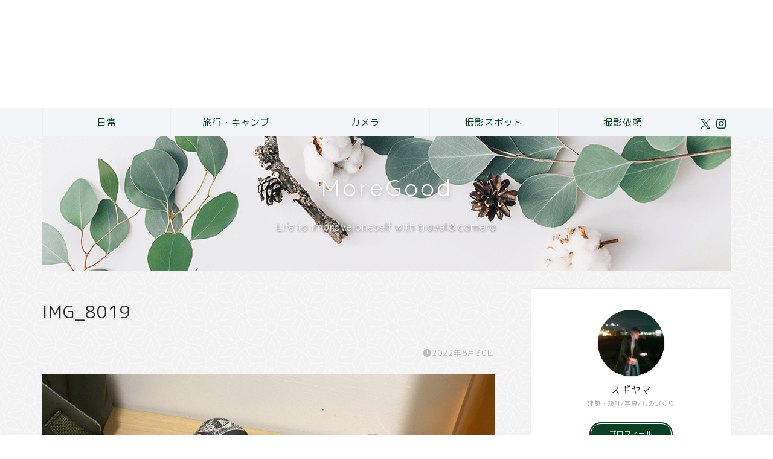

--- FILE ---
content_type: text/html; charset=UTF-8
request_url: https://1moregood.online/daily/ny/%E3%80%90%E3%82%A2%E3%83%A1%E3%83%AA%E3%82%AB%E7%95%99%E5%AD%A6%E3%80%918%E6%9C%8828%E6%97%A5-%E9%83%BD%E4%BC%9A%E3%81%A8%E8%87%AA%E7%84%B6%E3%81%AB%E5%9B%B2%E3%81%BE%E3%82%8C%E3%81%A6%E3%82%8B/attachment/img_8019/
body_size: 17107
content:
<!DOCTYPE html>
<html lang="ja">
<head prefix="og: http://ogp.me/ns# fb: http://ogp.me/ns/fb# article: http://ogp.me/ns/article#">
<meta charset="utf-8">
<meta http-equiv="X-UA-Compatible" content="IE=edge">
<meta name="viewport" content="width=device-width, initial-scale=1">
<!-- ここからOGP -->
<meta property="og:type" content="blog">
<meta property="og:title" content="IMG_8019｜MoreGood　(モアグッド)"> 
<meta property="og:url" content="https://1moregood.online/daily/ny/%e3%80%90%e3%82%a2%e3%83%a1%e3%83%aa%e3%82%ab%e7%95%99%e5%ad%a6%e3%80%918%e6%9c%8828%e6%97%a5-%e9%83%bd%e4%bc%9a%e3%81%a8%e8%87%aa%e7%84%b6%e3%81%ab%e5%9b%b2%e3%81%be%e3%82%8c%e3%81%a6%e3%82%8b/attachment/img_8019/"> 
<meta property="og:description" content=""> 
<meta property="og:image" content="https://1moregood.online/wp-content/themes/jin/img/noimg320.png">
<meta property="og:site_name" content="MoreGood　(モアグッド)">
<meta property="fb:admins" content="">
<meta name="twitter:card" content="summary_large_image">
<meta name="twitter:site" content="@sugi_815">
<!-- ここまでOGP --> 

<meta name="description" itemprop="description" content="" >
<link rel="canonical" href="https://1moregood.online/daily/ny/%e3%80%90%e3%82%a2%e3%83%a1%e3%83%aa%e3%82%ab%e7%95%99%e5%ad%a6%e3%80%918%e6%9c%8828%e6%97%a5-%e9%83%bd%e4%bc%9a%e3%81%a8%e8%87%aa%e7%84%b6%e3%81%ab%e5%9b%b2%e3%81%be%e3%82%8c%e3%81%a6%e3%82%8b/attachment/img_8019/">
<title>IMG_8019 | MoreGood (モアグッド)</title>
	<style>img:is([sizes="auto" i], [sizes^="auto," i]) { contain-intrinsic-size: 3000px 1500px }</style>
	
		<!-- All in One SEO 4.9.2 - aioseo.com -->
	<meta name="robots" content="max-image-preview:large" />
	<meta name="author" content="すぎやまたいが"/>
	<link rel="canonical" href="https://1moregood.online/daily/ny/%e3%80%90%e3%82%a2%e3%83%a1%e3%83%aa%e3%82%ab%e7%95%99%e5%ad%a6%e3%80%918%e6%9c%8828%e6%97%a5-%e9%83%bd%e4%bc%9a%e3%81%a8%e8%87%aa%e7%84%b6%e3%81%ab%e5%9b%b2%e3%81%be%e3%82%8c%e3%81%a6%e3%82%8b/attachment/img_8019/" />
	<meta name="generator" content="All in One SEO (AIOSEO) 4.9.2" />
		<meta property="og:locale" content="ja_JP" />
		<meta property="og:site_name" content="MoreGood　(モアグッド) | 手軽に便利で豊かな生活の送り方" />
		<meta property="og:type" content="article" />
		<meta property="og:title" content="IMG_8019 | MoreGood (モアグッド)" />
		<meta property="og:url" content="https://1moregood.online/daily/ny/%e3%80%90%e3%82%a2%e3%83%a1%e3%83%aa%e3%82%ab%e7%95%99%e5%ad%a6%e3%80%918%e6%9c%8828%e6%97%a5-%e9%83%bd%e4%bc%9a%e3%81%a8%e8%87%aa%e7%84%b6%e3%81%ab%e5%9b%b2%e3%81%be%e3%82%8c%e3%81%a6%e3%82%8b/attachment/img_8019/" />
		<meta property="article:published_time" content="2022-08-29T20:06:38+00:00" />
		<meta property="article:modified_time" content="2022-08-29T20:06:38+00:00" />
		<meta name="twitter:card" content="summary" />
		<meta name="twitter:title" content="IMG_8019 | MoreGood (モアグッド)" />
		<script type="application/ld+json" class="aioseo-schema">
			{"@context":"https:\/\/schema.org","@graph":[{"@type":"BreadcrumbList","@id":"https:\/\/1moregood.online\/daily\/ny\/%e3%80%90%e3%82%a2%e3%83%a1%e3%83%aa%e3%82%ab%e7%95%99%e5%ad%a6%e3%80%918%e6%9c%8828%e6%97%a5-%e9%83%bd%e4%bc%9a%e3%81%a8%e8%87%aa%e7%84%b6%e3%81%ab%e5%9b%b2%e3%81%be%e3%82%8c%e3%81%a6%e3%82%8b\/attachment\/img_8019\/#breadcrumblist","itemListElement":[{"@type":"ListItem","@id":"https:\/\/1moregood.online#listItem","position":1,"name":"\u30db\u30fc\u30e0","item":"https:\/\/1moregood.online","nextItem":{"@type":"ListItem","@id":"https:\/\/1moregood.online\/daily\/ny\/%e3%80%90%e3%82%a2%e3%83%a1%e3%83%aa%e3%82%ab%e7%95%99%e5%ad%a6%e3%80%918%e6%9c%8828%e6%97%a5-%e9%83%bd%e4%bc%9a%e3%81%a8%e8%87%aa%e7%84%b6%e3%81%ab%e5%9b%b2%e3%81%be%e3%82%8c%e3%81%a6%e3%82%8b\/attachment\/img_8019\/#listItem","name":"IMG_8019"}},{"@type":"ListItem","@id":"https:\/\/1moregood.online\/daily\/ny\/%e3%80%90%e3%82%a2%e3%83%a1%e3%83%aa%e3%82%ab%e7%95%99%e5%ad%a6%e3%80%918%e6%9c%8828%e6%97%a5-%e9%83%bd%e4%bc%9a%e3%81%a8%e8%87%aa%e7%84%b6%e3%81%ab%e5%9b%b2%e3%81%be%e3%82%8c%e3%81%a6%e3%82%8b\/attachment\/img_8019\/#listItem","position":2,"name":"IMG_8019","previousItem":{"@type":"ListItem","@id":"https:\/\/1moregood.online#listItem","name":"\u30db\u30fc\u30e0"}}]},{"@type":"ItemPage","@id":"https:\/\/1moregood.online\/daily\/ny\/%e3%80%90%e3%82%a2%e3%83%a1%e3%83%aa%e3%82%ab%e7%95%99%e5%ad%a6%e3%80%918%e6%9c%8828%e6%97%a5-%e9%83%bd%e4%bc%9a%e3%81%a8%e8%87%aa%e7%84%b6%e3%81%ab%e5%9b%b2%e3%81%be%e3%82%8c%e3%81%a6%e3%82%8b\/attachment\/img_8019\/#itempage","url":"https:\/\/1moregood.online\/daily\/ny\/%e3%80%90%e3%82%a2%e3%83%a1%e3%83%aa%e3%82%ab%e7%95%99%e5%ad%a6%e3%80%918%e6%9c%8828%e6%97%a5-%e9%83%bd%e4%bc%9a%e3%81%a8%e8%87%aa%e7%84%b6%e3%81%ab%e5%9b%b2%e3%81%be%e3%82%8c%e3%81%a6%e3%82%8b\/attachment\/img_8019\/","name":"IMG_8019 | MoreGood (\u30e2\u30a2\u30b0\u30c3\u30c9)","inLanguage":"ja","isPartOf":{"@id":"https:\/\/1moregood.online\/#website"},"breadcrumb":{"@id":"https:\/\/1moregood.online\/daily\/ny\/%e3%80%90%e3%82%a2%e3%83%a1%e3%83%aa%e3%82%ab%e7%95%99%e5%ad%a6%e3%80%918%e6%9c%8828%e6%97%a5-%e9%83%bd%e4%bc%9a%e3%81%a8%e8%87%aa%e7%84%b6%e3%81%ab%e5%9b%b2%e3%81%be%e3%82%8c%e3%81%a6%e3%82%8b\/attachment\/img_8019\/#breadcrumblist"},"author":{"@id":"https:\/\/1moregood.online\/author\/taiga09141221gmail-com\/#author"},"creator":{"@id":"https:\/\/1moregood.online\/author\/taiga09141221gmail-com\/#author"},"datePublished":"2022-08-30T05:06:38+09:00","dateModified":"2022-08-30T05:06:38+09:00"},{"@type":"Person","@id":"https:\/\/1moregood.online\/#person","name":"\u3059\u304e\u3084\u307e\u305f\u3044\u304c","image":{"@type":"ImageObject","@id":"https:\/\/1moregood.online\/daily\/ny\/%e3%80%90%e3%82%a2%e3%83%a1%e3%83%aa%e3%82%ab%e7%95%99%e5%ad%a6%e3%80%918%e6%9c%8828%e6%97%a5-%e9%83%bd%e4%bc%9a%e3%81%a8%e8%87%aa%e7%84%b6%e3%81%ab%e5%9b%b2%e3%81%be%e3%82%8c%e3%81%a6%e3%82%8b\/attachment\/img_8019\/#personImage","url":"https:\/\/secure.gravatar.com\/avatar\/565f6cb6b74610d351d2721e4588dce26e0ef98ceee7b9481b68355817d8e37d?s=96&d=mm&r=g","width":96,"height":96,"caption":"\u3059\u304e\u3084\u307e\u305f\u3044\u304c"}},{"@type":"Person","@id":"https:\/\/1moregood.online\/author\/taiga09141221gmail-com\/#author","url":"https:\/\/1moregood.online\/author\/taiga09141221gmail-com\/","name":"\u3059\u304e\u3084\u307e\u305f\u3044\u304c","image":{"@type":"ImageObject","@id":"https:\/\/1moregood.online\/daily\/ny\/%e3%80%90%e3%82%a2%e3%83%a1%e3%83%aa%e3%82%ab%e7%95%99%e5%ad%a6%e3%80%918%e6%9c%8828%e6%97%a5-%e9%83%bd%e4%bc%9a%e3%81%a8%e8%87%aa%e7%84%b6%e3%81%ab%e5%9b%b2%e3%81%be%e3%82%8c%e3%81%a6%e3%82%8b\/attachment\/img_8019\/#authorImage","url":"https:\/\/secure.gravatar.com\/avatar\/565f6cb6b74610d351d2721e4588dce26e0ef98ceee7b9481b68355817d8e37d?s=96&d=mm&r=g","width":96,"height":96,"caption":"\u3059\u304e\u3084\u307e\u305f\u3044\u304c"}},{"@type":"WebSite","@id":"https:\/\/1moregood.online\/#website","url":"https:\/\/1moregood.online\/","name":"MoreGood\u3000(\u30e2\u30a2\u30b0\u30c3\u30c9)","description":"\u624b\u8efd\u306b\u4fbf\u5229\u3067\u8c4a\u304b\u306a\u751f\u6d3b\u306e\u9001\u308a\u65b9","inLanguage":"ja","publisher":{"@id":"https:\/\/1moregood.online\/#person"}}]}
		</script>
		<!-- All in One SEO -->

<link rel='dns-prefetch' href='//cdnjs.cloudflare.com' />
<link rel='dns-prefetch' href='//use.fontawesome.com' />
<link rel='dns-prefetch' href='//www.googletagmanager.com' />
<link rel='dns-prefetch' href='//pagead2.googlesyndication.com' />
<link rel="alternate" type="application/rss+xml" title="MoreGood　(モアグッド) &raquo; フィード" href="https://1moregood.online/feed/" />
<link rel="alternate" type="application/rss+xml" title="MoreGood　(モアグッド) &raquo; コメントフィード" href="https://1moregood.online/comments/feed/" />
<link rel="alternate" type="application/rss+xml" title="MoreGood　(モアグッド) &raquo; IMG_8019 のコメントのフィード" href="https://1moregood.online/daily/ny/%e3%80%90%e3%82%a2%e3%83%a1%e3%83%aa%e3%82%ab%e7%95%99%e5%ad%a6%e3%80%918%e6%9c%8828%e6%97%a5-%e9%83%bd%e4%bc%9a%e3%81%a8%e8%87%aa%e7%84%b6%e3%81%ab%e5%9b%b2%e3%81%be%e3%82%8c%e3%81%a6%e3%82%8b/attachment/img_8019/feed/" />
		<!-- This site uses the Google Analytics by MonsterInsights plugin v9.4.1 - Using Analytics tracking - https://www.monsterinsights.com/ -->
		<!-- Note: MonsterInsights is not currently configured on this site. The site owner needs to authenticate with Google Analytics in the MonsterInsights settings panel. -->
					<!-- No tracking code set -->
				<!-- / Google Analytics by MonsterInsights -->
		<script type="text/javascript">
/* <![CDATA[ */
window._wpemojiSettings = {"baseUrl":"https:\/\/s.w.org\/images\/core\/emoji\/16.0.1\/72x72\/","ext":".png","svgUrl":"https:\/\/s.w.org\/images\/core\/emoji\/16.0.1\/svg\/","svgExt":".svg","source":{"concatemoji":"https:\/\/1moregood.online\/wp-includes\/js\/wp-emoji-release.min.js?ver=e2579d2ab0af52ac403be07b91778347"}};
/*! This file is auto-generated */
!function(s,n){var o,i,e;function c(e){try{var t={supportTests:e,timestamp:(new Date).valueOf()};sessionStorage.setItem(o,JSON.stringify(t))}catch(e){}}function p(e,t,n){e.clearRect(0,0,e.canvas.width,e.canvas.height),e.fillText(t,0,0);var t=new Uint32Array(e.getImageData(0,0,e.canvas.width,e.canvas.height).data),a=(e.clearRect(0,0,e.canvas.width,e.canvas.height),e.fillText(n,0,0),new Uint32Array(e.getImageData(0,0,e.canvas.width,e.canvas.height).data));return t.every(function(e,t){return e===a[t]})}function u(e,t){e.clearRect(0,0,e.canvas.width,e.canvas.height),e.fillText(t,0,0);for(var n=e.getImageData(16,16,1,1),a=0;a<n.data.length;a++)if(0!==n.data[a])return!1;return!0}function f(e,t,n,a){switch(t){case"flag":return n(e,"\ud83c\udff3\ufe0f\u200d\u26a7\ufe0f","\ud83c\udff3\ufe0f\u200b\u26a7\ufe0f")?!1:!n(e,"\ud83c\udde8\ud83c\uddf6","\ud83c\udde8\u200b\ud83c\uddf6")&&!n(e,"\ud83c\udff4\udb40\udc67\udb40\udc62\udb40\udc65\udb40\udc6e\udb40\udc67\udb40\udc7f","\ud83c\udff4\u200b\udb40\udc67\u200b\udb40\udc62\u200b\udb40\udc65\u200b\udb40\udc6e\u200b\udb40\udc67\u200b\udb40\udc7f");case"emoji":return!a(e,"\ud83e\udedf")}return!1}function g(e,t,n,a){var r="undefined"!=typeof WorkerGlobalScope&&self instanceof WorkerGlobalScope?new OffscreenCanvas(300,150):s.createElement("canvas"),o=r.getContext("2d",{willReadFrequently:!0}),i=(o.textBaseline="top",o.font="600 32px Arial",{});return e.forEach(function(e){i[e]=t(o,e,n,a)}),i}function t(e){var t=s.createElement("script");t.src=e,t.defer=!0,s.head.appendChild(t)}"undefined"!=typeof Promise&&(o="wpEmojiSettingsSupports",i=["flag","emoji"],n.supports={everything:!0,everythingExceptFlag:!0},e=new Promise(function(e){s.addEventListener("DOMContentLoaded",e,{once:!0})}),new Promise(function(t){var n=function(){try{var e=JSON.parse(sessionStorage.getItem(o));if("object"==typeof e&&"number"==typeof e.timestamp&&(new Date).valueOf()<e.timestamp+604800&&"object"==typeof e.supportTests)return e.supportTests}catch(e){}return null}();if(!n){if("undefined"!=typeof Worker&&"undefined"!=typeof OffscreenCanvas&&"undefined"!=typeof URL&&URL.createObjectURL&&"undefined"!=typeof Blob)try{var e="postMessage("+g.toString()+"("+[JSON.stringify(i),f.toString(),p.toString(),u.toString()].join(",")+"));",a=new Blob([e],{type:"text/javascript"}),r=new Worker(URL.createObjectURL(a),{name:"wpTestEmojiSupports"});return void(r.onmessage=function(e){c(n=e.data),r.terminate(),t(n)})}catch(e){}c(n=g(i,f,p,u))}t(n)}).then(function(e){for(var t in e)n.supports[t]=e[t],n.supports.everything=n.supports.everything&&n.supports[t],"flag"!==t&&(n.supports.everythingExceptFlag=n.supports.everythingExceptFlag&&n.supports[t]);n.supports.everythingExceptFlag=n.supports.everythingExceptFlag&&!n.supports.flag,n.DOMReady=!1,n.readyCallback=function(){n.DOMReady=!0}}).then(function(){return e}).then(function(){var e;n.supports.everything||(n.readyCallback(),(e=n.source||{}).concatemoji?t(e.concatemoji):e.wpemoji&&e.twemoji&&(t(e.twemoji),t(e.wpemoji)))}))}((window,document),window._wpemojiSettings);
/* ]]> */
</script>
<style id='wp-emoji-styles-inline-css' type='text/css'>

	img.wp-smiley, img.emoji {
		display: inline !important;
		border: none !important;
		box-shadow: none !important;
		height: 1em !important;
		width: 1em !important;
		margin: 0 0.07em !important;
		vertical-align: -0.1em !important;
		background: none !important;
		padding: 0 !important;
	}
</style>
<link rel='stylesheet' id='wp-block-library-css' href='https://1moregood.online/wp-includes/css/dist/block-library/style.min.css?ver=e2579d2ab0af52ac403be07b91778347' type='text/css' media='all' />
<style id='classic-theme-styles-inline-css' type='text/css'>
/*! This file is auto-generated */
.wp-block-button__link{color:#fff;background-color:#32373c;border-radius:9999px;box-shadow:none;text-decoration:none;padding:calc(.667em + 2px) calc(1.333em + 2px);font-size:1.125em}.wp-block-file__button{background:#32373c;color:#fff;text-decoration:none}
</style>
<link rel='stylesheet' id='aioseo/css/src/vue/standalone/blocks/table-of-contents/global.scss-css' href='https://1moregood.online/wp-content/plugins/all-in-one-seo-pack/dist/Lite/assets/css/table-of-contents/global.e90f6d47.css?ver=4.9.2' type='text/css' media='all' />
<style id='global-styles-inline-css' type='text/css'>
:root{--wp--preset--aspect-ratio--square: 1;--wp--preset--aspect-ratio--4-3: 4/3;--wp--preset--aspect-ratio--3-4: 3/4;--wp--preset--aspect-ratio--3-2: 3/2;--wp--preset--aspect-ratio--2-3: 2/3;--wp--preset--aspect-ratio--16-9: 16/9;--wp--preset--aspect-ratio--9-16: 9/16;--wp--preset--color--black: #000000;--wp--preset--color--cyan-bluish-gray: #abb8c3;--wp--preset--color--white: #ffffff;--wp--preset--color--pale-pink: #f78da7;--wp--preset--color--vivid-red: #cf2e2e;--wp--preset--color--luminous-vivid-orange: #ff6900;--wp--preset--color--luminous-vivid-amber: #fcb900;--wp--preset--color--light-green-cyan: #7bdcb5;--wp--preset--color--vivid-green-cyan: #00d084;--wp--preset--color--pale-cyan-blue: #8ed1fc;--wp--preset--color--vivid-cyan-blue: #0693e3;--wp--preset--color--vivid-purple: #9b51e0;--wp--preset--gradient--vivid-cyan-blue-to-vivid-purple: linear-gradient(135deg,rgba(6,147,227,1) 0%,rgb(155,81,224) 100%);--wp--preset--gradient--light-green-cyan-to-vivid-green-cyan: linear-gradient(135deg,rgb(122,220,180) 0%,rgb(0,208,130) 100%);--wp--preset--gradient--luminous-vivid-amber-to-luminous-vivid-orange: linear-gradient(135deg,rgba(252,185,0,1) 0%,rgba(255,105,0,1) 100%);--wp--preset--gradient--luminous-vivid-orange-to-vivid-red: linear-gradient(135deg,rgba(255,105,0,1) 0%,rgb(207,46,46) 100%);--wp--preset--gradient--very-light-gray-to-cyan-bluish-gray: linear-gradient(135deg,rgb(238,238,238) 0%,rgb(169,184,195) 100%);--wp--preset--gradient--cool-to-warm-spectrum: linear-gradient(135deg,rgb(74,234,220) 0%,rgb(151,120,209) 20%,rgb(207,42,186) 40%,rgb(238,44,130) 60%,rgb(251,105,98) 80%,rgb(254,248,76) 100%);--wp--preset--gradient--blush-light-purple: linear-gradient(135deg,rgb(255,206,236) 0%,rgb(152,150,240) 100%);--wp--preset--gradient--blush-bordeaux: linear-gradient(135deg,rgb(254,205,165) 0%,rgb(254,45,45) 50%,rgb(107,0,62) 100%);--wp--preset--gradient--luminous-dusk: linear-gradient(135deg,rgb(255,203,112) 0%,rgb(199,81,192) 50%,rgb(65,88,208) 100%);--wp--preset--gradient--pale-ocean: linear-gradient(135deg,rgb(255,245,203) 0%,rgb(182,227,212) 50%,rgb(51,167,181) 100%);--wp--preset--gradient--electric-grass: linear-gradient(135deg,rgb(202,248,128) 0%,rgb(113,206,126) 100%);--wp--preset--gradient--midnight: linear-gradient(135deg,rgb(2,3,129) 0%,rgb(40,116,252) 100%);--wp--preset--font-size--small: 13px;--wp--preset--font-size--medium: 20px;--wp--preset--font-size--large: 36px;--wp--preset--font-size--x-large: 42px;--wp--preset--spacing--20: 0.44rem;--wp--preset--spacing--30: 0.67rem;--wp--preset--spacing--40: 1rem;--wp--preset--spacing--50: 1.5rem;--wp--preset--spacing--60: 2.25rem;--wp--preset--spacing--70: 3.38rem;--wp--preset--spacing--80: 5.06rem;--wp--preset--shadow--natural: 6px 6px 9px rgba(0, 0, 0, 0.2);--wp--preset--shadow--deep: 12px 12px 50px rgba(0, 0, 0, 0.4);--wp--preset--shadow--sharp: 6px 6px 0px rgba(0, 0, 0, 0.2);--wp--preset--shadow--outlined: 6px 6px 0px -3px rgba(255, 255, 255, 1), 6px 6px rgba(0, 0, 0, 1);--wp--preset--shadow--crisp: 6px 6px 0px rgba(0, 0, 0, 1);}:where(.is-layout-flex){gap: 0.5em;}:where(.is-layout-grid){gap: 0.5em;}body .is-layout-flex{display: flex;}.is-layout-flex{flex-wrap: wrap;align-items: center;}.is-layout-flex > :is(*, div){margin: 0;}body .is-layout-grid{display: grid;}.is-layout-grid > :is(*, div){margin: 0;}:where(.wp-block-columns.is-layout-flex){gap: 2em;}:where(.wp-block-columns.is-layout-grid){gap: 2em;}:where(.wp-block-post-template.is-layout-flex){gap: 1.25em;}:where(.wp-block-post-template.is-layout-grid){gap: 1.25em;}.has-black-color{color: var(--wp--preset--color--black) !important;}.has-cyan-bluish-gray-color{color: var(--wp--preset--color--cyan-bluish-gray) !important;}.has-white-color{color: var(--wp--preset--color--white) !important;}.has-pale-pink-color{color: var(--wp--preset--color--pale-pink) !important;}.has-vivid-red-color{color: var(--wp--preset--color--vivid-red) !important;}.has-luminous-vivid-orange-color{color: var(--wp--preset--color--luminous-vivid-orange) !important;}.has-luminous-vivid-amber-color{color: var(--wp--preset--color--luminous-vivid-amber) !important;}.has-light-green-cyan-color{color: var(--wp--preset--color--light-green-cyan) !important;}.has-vivid-green-cyan-color{color: var(--wp--preset--color--vivid-green-cyan) !important;}.has-pale-cyan-blue-color{color: var(--wp--preset--color--pale-cyan-blue) !important;}.has-vivid-cyan-blue-color{color: var(--wp--preset--color--vivid-cyan-blue) !important;}.has-vivid-purple-color{color: var(--wp--preset--color--vivid-purple) !important;}.has-black-background-color{background-color: var(--wp--preset--color--black) !important;}.has-cyan-bluish-gray-background-color{background-color: var(--wp--preset--color--cyan-bluish-gray) !important;}.has-white-background-color{background-color: var(--wp--preset--color--white) !important;}.has-pale-pink-background-color{background-color: var(--wp--preset--color--pale-pink) !important;}.has-vivid-red-background-color{background-color: var(--wp--preset--color--vivid-red) !important;}.has-luminous-vivid-orange-background-color{background-color: var(--wp--preset--color--luminous-vivid-orange) !important;}.has-luminous-vivid-amber-background-color{background-color: var(--wp--preset--color--luminous-vivid-amber) !important;}.has-light-green-cyan-background-color{background-color: var(--wp--preset--color--light-green-cyan) !important;}.has-vivid-green-cyan-background-color{background-color: var(--wp--preset--color--vivid-green-cyan) !important;}.has-pale-cyan-blue-background-color{background-color: var(--wp--preset--color--pale-cyan-blue) !important;}.has-vivid-cyan-blue-background-color{background-color: var(--wp--preset--color--vivid-cyan-blue) !important;}.has-vivid-purple-background-color{background-color: var(--wp--preset--color--vivid-purple) !important;}.has-black-border-color{border-color: var(--wp--preset--color--black) !important;}.has-cyan-bluish-gray-border-color{border-color: var(--wp--preset--color--cyan-bluish-gray) !important;}.has-white-border-color{border-color: var(--wp--preset--color--white) !important;}.has-pale-pink-border-color{border-color: var(--wp--preset--color--pale-pink) !important;}.has-vivid-red-border-color{border-color: var(--wp--preset--color--vivid-red) !important;}.has-luminous-vivid-orange-border-color{border-color: var(--wp--preset--color--luminous-vivid-orange) !important;}.has-luminous-vivid-amber-border-color{border-color: var(--wp--preset--color--luminous-vivid-amber) !important;}.has-light-green-cyan-border-color{border-color: var(--wp--preset--color--light-green-cyan) !important;}.has-vivid-green-cyan-border-color{border-color: var(--wp--preset--color--vivid-green-cyan) !important;}.has-pale-cyan-blue-border-color{border-color: var(--wp--preset--color--pale-cyan-blue) !important;}.has-vivid-cyan-blue-border-color{border-color: var(--wp--preset--color--vivid-cyan-blue) !important;}.has-vivid-purple-border-color{border-color: var(--wp--preset--color--vivid-purple) !important;}.has-vivid-cyan-blue-to-vivid-purple-gradient-background{background: var(--wp--preset--gradient--vivid-cyan-blue-to-vivid-purple) !important;}.has-light-green-cyan-to-vivid-green-cyan-gradient-background{background: var(--wp--preset--gradient--light-green-cyan-to-vivid-green-cyan) !important;}.has-luminous-vivid-amber-to-luminous-vivid-orange-gradient-background{background: var(--wp--preset--gradient--luminous-vivid-amber-to-luminous-vivid-orange) !important;}.has-luminous-vivid-orange-to-vivid-red-gradient-background{background: var(--wp--preset--gradient--luminous-vivid-orange-to-vivid-red) !important;}.has-very-light-gray-to-cyan-bluish-gray-gradient-background{background: var(--wp--preset--gradient--very-light-gray-to-cyan-bluish-gray) !important;}.has-cool-to-warm-spectrum-gradient-background{background: var(--wp--preset--gradient--cool-to-warm-spectrum) !important;}.has-blush-light-purple-gradient-background{background: var(--wp--preset--gradient--blush-light-purple) !important;}.has-blush-bordeaux-gradient-background{background: var(--wp--preset--gradient--blush-bordeaux) !important;}.has-luminous-dusk-gradient-background{background: var(--wp--preset--gradient--luminous-dusk) !important;}.has-pale-ocean-gradient-background{background: var(--wp--preset--gradient--pale-ocean) !important;}.has-electric-grass-gradient-background{background: var(--wp--preset--gradient--electric-grass) !important;}.has-midnight-gradient-background{background: var(--wp--preset--gradient--midnight) !important;}.has-small-font-size{font-size: var(--wp--preset--font-size--small) !important;}.has-medium-font-size{font-size: var(--wp--preset--font-size--medium) !important;}.has-large-font-size{font-size: var(--wp--preset--font-size--large) !important;}.has-x-large-font-size{font-size: var(--wp--preset--font-size--x-large) !important;}
:where(.wp-block-post-template.is-layout-flex){gap: 1.25em;}:where(.wp-block-post-template.is-layout-grid){gap: 1.25em;}
:where(.wp-block-columns.is-layout-flex){gap: 2em;}:where(.wp-block-columns.is-layout-grid){gap: 2em;}
:root :where(.wp-block-pullquote){font-size: 1.5em;line-height: 1.6;}
</style>
<link rel='stylesheet' id='contact-form-7-css' href='https://1moregood.online/wp-content/plugins/contact-form-7/includes/css/styles.css?ver=6.1.4' type='text/css' media='all' />
<link rel='stylesheet' id='parent-style-css' href='https://1moregood.online/wp-content/themes/jin/style.css?ver=e2579d2ab0af52ac403be07b91778347' type='text/css' media='all' />
<link rel='stylesheet' id='theme-style-css' href='https://1moregood.online/wp-content/themes/jin-child/style.css?ver=e2579d2ab0af52ac403be07b91778347' type='text/css' media='all' />
<link rel='stylesheet' id='fontawesome-style-css' href='https://use.fontawesome.com/releases/v5.6.3/css/all.css?ver=e2579d2ab0af52ac403be07b91778347' type='text/css' media='all' />
<link rel='stylesheet' id='swiper-style-css' href='https://cdnjs.cloudflare.com/ajax/libs/Swiper/4.0.7/css/swiper.min.css?ver=e2579d2ab0af52ac403be07b91778347' type='text/css' media='all' />
<script type="text/javascript" src="https://1moregood.online/wp-includes/js/jquery/jquery.min.js?ver=3.7.1" id="jquery-core-js"></script>
<script type="text/javascript" src="https://1moregood.online/wp-includes/js/jquery/jquery-migrate.min.js?ver=3.4.1" id="jquery-migrate-js"></script>

<!-- Site Kit によって追加された Google タグ（gtag.js）スニペット -->
<!-- Google アナリティクス スニペット (Site Kit が追加) -->
<script type="text/javascript" src="https://www.googletagmanager.com/gtag/js?id=G-TD48S8CQEB" id="google_gtagjs-js" async></script>
<script type="text/javascript" id="google_gtagjs-js-after">
/* <![CDATA[ */
window.dataLayer = window.dataLayer || [];function gtag(){dataLayer.push(arguments);}
gtag("set","linker",{"domains":["1moregood.online"]});
gtag("js", new Date());
gtag("set", "developer_id.dZTNiMT", true);
gtag("config", "G-TD48S8CQEB");
/* ]]> */
</script>
<link rel="https://api.w.org/" href="https://1moregood.online/wp-json/" /><link rel="alternate" title="JSON" type="application/json" href="https://1moregood.online/wp-json/wp/v2/media/2380" /><link rel='shortlink' href='https://1moregood.online/?p=2380' />
<link rel="alternate" title="oEmbed (JSON)" type="application/json+oembed" href="https://1moregood.online/wp-json/oembed/1.0/embed?url=https%3A%2F%2F1moregood.online%2Fdaily%2Fny%2F%25e3%2580%2590%25e3%2582%25a2%25e3%2583%25a1%25e3%2583%25aa%25e3%2582%25ab%25e7%2595%2599%25e5%25ad%25a6%25e3%2580%25918%25e6%259c%258828%25e6%2597%25a5-%25e9%2583%25bd%25e4%25bc%259a%25e3%2581%25a8%25e8%2587%25aa%25e7%2584%25b6%25e3%2581%25ab%25e5%259b%25b2%25e3%2581%25be%25e3%2582%258c%25e3%2581%25a6%25e3%2582%258b%2Fattachment%2Fimg_8019%2F" />
<link rel="alternate" title="oEmbed (XML)" type="text/xml+oembed" href="https://1moregood.online/wp-json/oembed/1.0/embed?url=https%3A%2F%2F1moregood.online%2Fdaily%2Fny%2F%25e3%2580%2590%25e3%2582%25a2%25e3%2583%25a1%25e3%2583%25aa%25e3%2582%25ab%25e7%2595%2599%25e5%25ad%25a6%25e3%2580%25918%25e6%259c%258828%25e6%2597%25a5-%25e9%2583%25bd%25e4%25bc%259a%25e3%2581%25a8%25e8%2587%25aa%25e7%2584%25b6%25e3%2581%25ab%25e5%259b%25b2%25e3%2581%25be%25e3%2582%258c%25e3%2581%25a6%25e3%2582%258b%2Fattachment%2Fimg_8019%2F&#038;format=xml" />
<meta name="generator" content="Site Kit by Google 1.168.0" />	<style type="text/css">
		#wrapper {
			background-color: #f2f2f2;
			background-image: url(https://1moregood.online/wp-content/uploads/2020/06/seamless_8-1-1-1.png);
					}

		.related-entry-headline-text span:before,
		#comment-title span:before,
		#reply-title span:before {
			background-color: #094122;
			border-color: #094122 !important;
		}

		#breadcrumb:after,
		#page-top a {
			background-color: #094122;
		}

		footer {
			background-color: #094122;
		}

		.footer-inner a,
		#copyright,
		#copyright-center {
			border-color: #ffffff !important;
			color: #ffffff !important;
		}

		#footer-widget-area {
			border-color: #ffffff !important;
		}

		.page-top-footer a {
			color: #094122 !important;
		}

		#breadcrumb ul li,
		#breadcrumb ul li a {
			color: #094122 !important;
		}

		body,
		a,
		a:link,
		a:visited,
		.my-profile,
		.widgettitle,
		.tabBtn-mag label {
			color: #272727;
		}

		a:hover {
			color: #bacce0;
		}

		.widget_nav_menu ul>li>a:before,
		.widget_categories ul>li>a:before,
		.widget_pages ul>li>a:before,
		.widget_recent_entries ul>li>a:before,
		.widget_archive ul>li>a:before,
		.widget_archive form:after,
		.widget_categories form:after,
		.widget_nav_menu ul>li>ul.sub-menu>li>a:before,
		.widget_categories ul>li>.children>li>a:before,
		.widget_pages ul>li>.children>li>a:before,
		.widget_nav_menu ul>li>ul.sub-menu>li>ul.sub-menu li>a:before,
		.widget_categories ul>li>.children>li>.children li>a:before,
		.widget_pages ul>li>.children>li>.children li>a:before {
			color: #094122;
		}

		.widget_nav_menu ul .sub-menu .sub-menu li a:before {
			background-color: #272727 !important;
		}
		.d--labeling-act-border{
			border-color: rgba(39,39,39,0.18);
		}
		.c--labeling-act.d--labeling-act-solid{
			background-color: rgba(39,39,39,0.06);
		}
		.a--labeling-act{
			color: rgba(39,39,39,0.6);
		}
		.a--labeling-small-act span{
			background-color: rgba(39,39,39,0.21);
		}
		.c--labeling-act.d--labeling-act-strong{
			background-color: rgba(39,39,39,0.045);
		}
		.d--labeling-act-strong .a--labeling-act{
			color: rgba(39,39,39,0.75);
		}


		footer .footer-widget,
		footer .footer-widget a,
		footer .footer-widget ul li,
		.footer-widget.widget_nav_menu ul>li>a:before,
		.footer-widget.widget_categories ul>li>a:before,
		.footer-widget.widget_recent_entries ul>li>a:before,
		.footer-widget.widget_pages ul>li>a:before,
		.footer-widget.widget_archive ul>li>a:before,
		footer .widget_tag_cloud .tagcloud a:before {
			color: #ffffff !important;
			border-color: #ffffff !important;
		}

		footer .footer-widget .widgettitle {
			color: #ffffff !important;
			border-color: #094122 !important;
		}

		footer .widget_nav_menu ul .children .children li a:before,
		footer .widget_categories ul .children .children li a:before,
		footer .widget_nav_menu ul .sub-menu .sub-menu li a:before {
			background-color: #ffffff !important;
		}

		#drawernav a:hover,
		.post-list-title,
		#prev-next p,
		#toc_container .toc_list li a {
			color: #272727 !important;
		}

		#header-box {
			background-color: #272727;
		}

		@media (min-width: 768px) {

			#header-box .header-box10-bg:before,
			#header-box .header-box11-bg:before {
				border-radius: 2px;
			}
		}

		@media (min-width: 768px) {
			.top-image-meta {
				margin-top: calc(0px - 30px);
			}
		}

		@media (min-width: 1200px) {
			.top-image-meta {
				margin-top: calc(0px);
			}
		}

		.pickup-contents:before {
			background-color: #272727 !important;
		}

		.main-image-text {
			color: #ffffff;
		}

		.main-image-text-sub {
			color: #ffffff;
		}

		@media (min-width: 481px) {
			#site-info {
				padding-top: px !important;
				padding-bottom: px !important;
			}
		}

		#site-info span a {
			color: #f2f2f2 !important;
		}

		#headmenu .headsns .line a svg {
			fill: #094122 !important;
		}

		#headmenu .headsns a,
		#headmenu {
			color: #094122 !important;
			border-color: #094122 !important;
		}

		.profile-follow .line-sns a svg {
			fill: #094122 !important;
		}

		.profile-follow .line-sns a:hover svg {
			fill: #094122 !important;
		}

		.profile-follow a {
			color: #094122 !important;
			border-color: #094122 !important;
		}

		.profile-follow a:hover,
		#headmenu .headsns a:hover {
			color: #094122 !important;
			border-color: #094122 !important;
		}

		.search-box:hover {
			color: #094122 !important;
			border-color: #094122 !important;
		}

		#header #headmenu .headsns .line a:hover svg {
			fill: #094122 !important;
		}

		.cps-icon-bar,
		#navtoggle:checked+.sp-menu-open .cps-icon-bar {
			background-color: #f2f2f2;
		}

		#nav-container {
			background-color: #f2f6f9;
		}

		.menu-box .menu-item svg {
			fill: #094122;
		}

		#drawernav ul.menu-box>li>a,
		#drawernav2 ul.menu-box>li>a,
		#drawernav3 ul.menu-box>li>a,
		#drawernav4 ul.menu-box>li>a,
		#drawernav5 ul.menu-box>li>a,
		#drawernav ul.menu-box>li.menu-item-has-children:after,
		#drawernav2 ul.menu-box>li.menu-item-has-children:after,
		#drawernav3 ul.menu-box>li.menu-item-has-children:after,
		#drawernav4 ul.menu-box>li.menu-item-has-children:after,
		#drawernav5 ul.menu-box>li.menu-item-has-children:after {
			color: #094122 !important;
		}

		#drawernav ul.menu-box li a,
		#drawernav2 ul.menu-box li a,
		#drawernav3 ul.menu-box li a,
		#drawernav4 ul.menu-box li a,
		#drawernav5 ul.menu-box li a {
			font-size: 15px !important;
		}

		#drawernav3 ul.menu-box>li {
			color: #272727 !important;
		}

		#drawernav4 .menu-box>.menu-item>a:after,
		#drawernav3 .menu-box>.menu-item>a:after,
		#drawernav .menu-box>.menu-item>a:after {
			background-color: #094122 !important;
		}

		#drawernav2 .menu-box>.menu-item:hover,
		#drawernav5 .menu-box>.menu-item:hover {
			border-top-color: #094122 !important;
		}

		.cps-info-bar a {
			background-color: #dd3333 !important;
		}

		@media (min-width: 768px) {
			.post-list-mag .post-list-item:not(:nth-child(2n)) {
				margin-right: 2.6%;
			}
		}

		@media (min-width: 768px) {

			#tab-1:checked~.tabBtn-mag li [for="tab-1"]:after,
			#tab-2:checked~.tabBtn-mag li [for="tab-2"]:after,
			#tab-3:checked~.tabBtn-mag li [for="tab-3"]:after,
			#tab-4:checked~.tabBtn-mag li [for="tab-4"]:after {
				border-top-color: #094122 !important;
			}

			.tabBtn-mag label {
				border-bottom-color: #094122 !important;
			}
		}

		#tab-1:checked~.tabBtn-mag li [for="tab-1"],
		#tab-2:checked~.tabBtn-mag li [for="tab-2"],
		#tab-3:checked~.tabBtn-mag li [for="tab-3"],
		#tab-4:checked~.tabBtn-mag li [for="tab-4"],
		#prev-next a.next:after,
		#prev-next a.prev:after,
		.more-cat-button a:hover span:before {
			background-color: #094122 !important;
		}


		.swiper-slide .post-list-cat,
		.post-list-mag .post-list-cat,
		.post-list-mag3col .post-list-cat,
		.post-list-mag-sp1col .post-list-cat,
		.swiper-pagination-bullet-active,
		.pickup-cat,
		.post-list .post-list-cat,
		#breadcrumb .bcHome a:hover span:before,
		.popular-item:nth-child(1) .pop-num,
		.popular-item:nth-child(2) .pop-num,
		.popular-item:nth-child(3) .pop-num {
			background-color: #094122 !important;
		}

		.sidebar-btn a,
		.profile-sns-menu {
			background-color: #094122 !important;
		}

		.sp-sns-menu a,
		.pickup-contents-box a:hover .pickup-title {
			border-color: #094122 !important;
			color: #094122 !important;
		}

		.pro-line svg {
			fill: #094122 !important;
		}

		.cps-post-cat a,
		.meta-cat,
		.popular-cat {
			background-color: #094122 !important;
			border-color: #094122 !important;
		}

		.tagicon,
		.tag-box a,
		#toc_container .toc_list>li,
		#toc_container .toc_title {
			color: #094122 !important;
		}

		.widget_tag_cloud a::before {
			color: #272727 !important;
		}

		.tag-box a,
		#toc_container:before {
			border-color: #094122 !important;
		}

		.cps-post-cat a:hover {
			color: #bacce0 !important;
		}

		.pagination li:not([class*="current"]) a:hover,
		.widget_tag_cloud a:hover {
			background-color: #094122 !important;
		}

		.pagination li:not([class*="current"]) a:hover {
			opacity: 0.5 !important;
		}

		.pagination li.current a {
			background-color: #094122 !important;
			border-color: #094122 !important;
		}

		.nextpage a:hover span {
			color: #094122 !important;
			border-color: #094122 !important;
		}

		.cta-content:before {
			background-color: #6b99cf !important;
		}

		.cta-text,
		.info-title {
			color: #fff !important;
		}

		#footer-widget-area.footer_style1 .widgettitle {
			border-color: #094122 !important;
		}

		.sidebar_style1 .widgettitle,
		.sidebar_style5 .widgettitle {
			border-color: #094122 !important;
		}

		.sidebar_style2 .widgettitle,
		.sidebar_style4 .widgettitle,
		.sidebar_style6 .widgettitle,
		#home-bottom-widget .widgettitle,
		#home-top-widget .widgettitle,
		#post-bottom-widget .widgettitle,
		#post-top-widget .widgettitle {
			background-color: #094122 !important;
		}

		#home-bottom-widget .widget_search .search-box input[type="submit"],
		#home-top-widget .widget_search .search-box input[type="submit"],
		#post-bottom-widget .widget_search .search-box input[type="submit"],
		#post-top-widget .widget_search .search-box input[type="submit"] {
			background-color: #094122 !important;
		}

		.tn-logo-size {
			font-size: 100% !important;
		}

		@media (min-width: 481px) {
			.tn-logo-size img {
				width: calc(100%*0.5) !important;
			}
		}

		@media (min-width: 768px) {
			.tn-logo-size img {
				width: calc(100%*2.2) !important;
			}
		}

		@media (min-width: 1200px) {
			.tn-logo-size img {
				width: 100% !important;
			}
		}

		.sp-logo-size {
			font-size: 100% !important;
		}

		.sp-logo-size img {
			width: 100% !important;
		}

		.cps-post-main ul>li:before,
		.cps-post-main ol>li:before {
			background-color: #094122 !important;
		}

		.profile-card .profile-title {
			background-color: #094122 !important;
		}

		.profile-card {
			border-color: #094122 !important;
		}

		.cps-post-main a {
			color: #7bced1;
		}

		.cps-post-main .marker {
			background: -webkit-linear-gradient(transparent 60%, #cae5b5 0%);
			background: linear-gradient(transparent 60%, #cae5b5 0%);
		}

		.cps-post-main .marker2 {
			background: -webkit-linear-gradient(transparent 60%, #bacce0 0%);
			background: linear-gradient(transparent 60%, #bacce0 0%);
		}

		.cps-post-main .jic-sc {
			color: #e9546b;
		}


		.simple-box1 {
			border-color: #a9cc84 !important;
		}

		.simple-box2 {
			border-color: #a9cc84 !important;
		}

		.simple-box3 {
			border-color: #a9cc84 !important;
		}

		.simple-box4 {
			border-color: #a9cc84 !important;
		}

		.simple-box4:before {
			background-color: #a9cc84;
		}

		.simple-box5 {
			border-color: #a9cc84 !important;
		}

		.simple-box5:before {
			background-color: #a9cc84;
		}

		.simple-box6 {
			background-color: #fffdef !important;
		}

		.simple-box7 {
			border-color: #def1f9 !important;
		}

		.simple-box7:before {
			background-color: #def1f9 !important;
		}

		.simple-box8 {
			border-color: #96ddc1 !important;
		}

		.simple-box8:before {
			background-color: #96ddc1 !important;
		}

		.simple-box9:before {
			background-color: #e1c0e8 !important;
		}

		.simple-box9:after {
			border-color: #e1c0e8 #e1c0e8 #f2f2f2 #f2f2f2 !important;
		}

		.kaisetsu-box1:before,
		.kaisetsu-box1-title {
			background-color: #ffb49e !important;
		}

		.kaisetsu-box2 {
			border-color: #89c2f4 !important;
		}

		.kaisetsu-box2-title {
			background-color: #89c2f4 !important;
		}

		.kaisetsu-box4 {
			border-color: #ea91a9 !important;
		}

		.kaisetsu-box4-title {
			background-color: #ea91a9 !important;
		}

		.kaisetsu-box5:before {
			background-color: #57b3ba !important;
		}

		.kaisetsu-box5-title {
			background-color: #57b3ba !important;
		}

		.concept-box1 {
			border-color: #85db8f !important;
		}

		.concept-box1:after {
			background-color: #85db8f !important;
		}

		.concept-box1:before {
			content: "ポイント" !important;
			color: #85db8f !important;
		}

		.concept-box2 {
			border-color: #f7cf6a !important;
		}

		.concept-box2:after {
			background-color: #f7cf6a !important;
		}

		.concept-box2:before {
			content: "注意点" !important;
			color: #f7cf6a !important;
		}

		.concept-box3 {
			border-color: #86cee8 !important;
		}

		.concept-box3:after {
			background-color: #86cee8 !important;
		}

		.concept-box3:before {
			content: "良い例" !important;
			color: #86cee8 !important;
		}

		.concept-box4 {
			border-color: #ed8989 !important;
		}

		.concept-box4:after {
			background-color: #ed8989 !important;
		}

		.concept-box4:before {
			content: "悪い例" !important;
			color: #ed8989 !important;
		}

		.concept-box5 {
			border-color: #9e9e9e !important;
		}

		.concept-box5:after {
			background-color: #9e9e9e !important;
		}

		.concept-box5:before {
			content: "参考" !important;
			color: #9e9e9e !important;
		}

		.concept-box6 {
			border-color: #8eaced !important;
		}

		.concept-box6:after {
			background-color: #8eaced !important;
		}

		.concept-box6:before {
			content: "メモ" !important;
			color: #8eaced !important;
		}

		.innerlink-box1,
		.blog-card {
			border-color: #73bc9b !important;
		}

		.innerlink-box1-title {
			background-color: #73bc9b !important;
			border-color: #73bc9b !important;
		}

		.innerlink-box1:before,
		.blog-card-hl-box {
			background-color: #73bc9b !important;
		}

		.concept-box1:before,
		.concept-box2:before,
		.concept-box3:before,
		.concept-box4:before,
		.concept-box5:before,
		.concept-box6:before {
			background-color: #f2f2f2;
			background-image: url(https://1moregood.online/wp-content/uploads/2020/06/seamless_8-1-1-1.png);
		}

		.concept-box1:after,
		.concept-box2:after,
		.concept-box3:after,
		.concept-box4:after,
		.concept-box5:after,
		.concept-box6:after {
			border-color: #f2f2f2;
			border-image: url(https://1moregood.online/wp-content/uploads/2020/06/seamless_8-1-1-1.png) 27 23 / 50px 30px / 1rem round space0 / 5px 5px;
		}

		.jin-ac-box01-title::after {
			color: #094122;
		}

		.color-button01 a,
		.color-button01 a:hover,
		.color-button01:before {
			background-color: #6b99cf !important;
		}

		.top-image-btn-color a,
		.top-image-btn-color a:hover,
		.top-image-btn-color:before {
			background-color: #ffcd44 !important;
		}

		.color-button02 a,
		.color-button02 a:hover,
		.color-button02:before {
			background-color: #e27a96 !important;
		}

		.color-button01-big a,
		.color-button01-big a:hover,
		.color-button01-big:before {
			background-color: #7bced1 !important;
		}

		.color-button01-big a,
		.color-button01-big:before {
			border-radius: 50px !important;
		}

		.color-button01-big a {
			padding-top: 20px !important;
			padding-bottom: 20px !important;
		}

		.color-button02-big a,
		.color-button02-big a:hover,
		.color-button02-big:before {
			background-color: #6b99cf !important;
		}

		.color-button02-big a,
		.color-button02-big:before {
			border-radius: 5px !important;
		}

		.color-button02-big a {
			padding-top: 20px !important;
			padding-bottom: 20px !important;
		}

		.color-button01-big {
			width: 75% !important;
		}

		.color-button02-big {
			width: 75% !important;
		}

		.top-image-btn-color:before,
		.color-button01:before,
		.color-button02:before,
		.color-button01-big:before,
		.color-button02-big:before {
			bottom: -1px;
			left: -1px;
			width: 100%;
			height: 100%;
			border-radius: 6px;
			box-shadow: 0px 1px 5px 0px rgba(0, 0, 0, 0.25);
			-webkit-transition: all .4s;
			transition: all .4s;
		}

		.top-image-btn-color a:hover,
		.color-button01 a:hover,
		.color-button02 a:hover,
		.color-button01-big a:hover,
		.color-button02-big a:hover {
			-webkit-transform: translateY(2px);
			transform: translateY(2px);
			-webkit-filter: brightness(0.95);
			filter: brightness(0.95);
		}

		.top-image-btn-color:hover:before,
		.color-button01:hover:before,
		.color-button02:hover:before,
		.color-button01-big:hover:before,
		.color-button02-big:hover:before {
			-webkit-transform: translateY(2px);
			transform: translateY(2px);
			box-shadow: none !important;
		}

		.h2-style01 h2,
		.h2-style02 h2:before,
		.h2-style03 h2,
		.h2-style04 h2:before,
		.h2-style05 h2,
		.h2-style07 h2:before,
		.h2-style07 h2:after,
		.h3-style03 h3:before,
		.h3-style02 h3:before,
		.h3-style05 h3:before,
		.h3-style07 h3:before,
		.h2-style08 h2:after,
		.h2-style10 h2:before,
		.h2-style10 h2:after,
		.h3-style02 h3:after,
		.h4-style02 h4:before {
			background-color: #094122 !important;
		}

		.h3-style01 h3,
		.h3-style04 h3,
		.h3-style05 h3,
		.h3-style06 h3,
		.h4-style01 h4,
		.h2-style02 h2,
		.h2-style08 h2,
		.h2-style08 h2:before,
		.h2-style09 h2,
		.h4-style03 h4 {
			border-color: #094122 !important;
		}

		.h2-style05 h2:before {
			border-top-color: #094122 !important;
		}

		.h2-style06 h2:before,
		.sidebar_style3 .widgettitle:after {
			background-image: linear-gradient(-45deg,
					transparent 25%,
					#094122 25%,
					#094122 50%,
					transparent 50%,
					transparent 75%,
					#094122 75%,
					#094122);
		}

		.jin-h2-icons.h2-style02 h2 .jic:before,
		.jin-h2-icons.h2-style04 h2 .jic:before,
		.jin-h2-icons.h2-style06 h2 .jic:before,
		.jin-h2-icons.h2-style07 h2 .jic:before,
		.jin-h2-icons.h2-style08 h2 .jic:before,
		.jin-h2-icons.h2-style09 h2 .jic:before,
		.jin-h2-icons.h2-style10 h2 .jic:before,
		.jin-h3-icons.h3-style01 h3 .jic:before,
		.jin-h3-icons.h3-style02 h3 .jic:before,
		.jin-h3-icons.h3-style03 h3 .jic:before,
		.jin-h3-icons.h3-style04 h3 .jic:before,
		.jin-h3-icons.h3-style05 h3 .jic:before,
		.jin-h3-icons.h3-style06 h3 .jic:before,
		.jin-h3-icons.h3-style07 h3 .jic:before,
		.jin-h4-icons.h4-style01 h4 .jic:before,
		.jin-h4-icons.h4-style02 h4 .jic:before,
		.jin-h4-icons.h4-style03 h4 .jic:before,
		.jin-h4-icons.h4-style04 h4 .jic:before {
			color: #094122;
		}

		@media all and (-ms-high-contrast:none) {

			*::-ms-backdrop,
			.color-button01:before,
			.color-button02:before,
			.color-button01-big:before,
			.color-button02-big:before {
				background-color: #595857 !important;
			}
		}

		.jin-lp-h2 h2,
		.jin-lp-h2 h2 {
			background-color: transparent !important;
			border-color: transparent !important;
			color: #272727 !important;
		}

		.jincolumn-h3style2 {
			border-color: #094122 !important;
		}

		.jinlph2-style1 h2:first-letter {
			color: #094122 !important;
		}

		.jinlph2-style2 h2,
		.jinlph2-style3 h2 {
			border-color: #094122 !important;
		}

		.jin-photo-title .jin-fusen1-down,
		.jin-photo-title .jin-fusen1-even,
		.jin-photo-title .jin-fusen1-up {
			border-left-color: #094122;
		}

		.jin-photo-title .jin-fusen2,
		.jin-photo-title .jin-fusen3 {
			background-color: #094122;
		}

		.jin-photo-title .jin-fusen2:before,
		.jin-photo-title .jin-fusen3:before {
			border-top-color: #094122;
		}

		.has-huge-font-size {
			font-size: 42px !important;
		}

		.has-large-font-size {
			font-size: 36px !important;
		}

		.has-medium-font-size {
			font-size: 20px !important;
		}

		.has-normal-font-size {
			font-size: 16px !important;
		}

		.has-small-font-size {
			font-size: 13px !important;
		}
	</style>

<!-- Site Kit が追加した Google AdSense メタタグ -->
<meta name="google-adsense-platform-account" content="ca-host-pub-2644536267352236">
<meta name="google-adsense-platform-domain" content="sitekit.withgoogle.com">
<!-- Site Kit が追加した End Google AdSense メタタグ -->

<!-- Google AdSense スニペット (Site Kit が追加) -->
<script type="text/javascript" async="async" src="https://pagead2.googlesyndication.com/pagead/js/adsbygoogle.js?client=ca-pub-1564054794925179&amp;host=ca-host-pub-2644536267352236" crossorigin="anonymous"></script>

<!-- (ここまで) Google AdSense スニペット (Site Kit が追加) -->
	<style type="text/css">
		/*<!-- rtoc -->*/
		.rtoc-mokuji-content {
			background-color: #f2f2f2;
		}

		.rtoc-mokuji-content.frame1 {
			border: 1px solid #a9cc84;
		}

		.rtoc-mokuji-content #rtoc-mokuji-title {
			color: #272727;
		}

		.rtoc-mokuji-content .rtoc-mokuji li>a {
			color: #272727;
		}

		.rtoc-mokuji-content .mokuji_ul.level-1>.rtoc-item::before {
			background-color: #a9cc84 !important;
		}

		.rtoc-mokuji-content .mokuji_ul.level-2>.rtoc-item::before {
			background-color: #a9cc84 !important;
		}

		.rtoc-mokuji-content.frame2::before,
		.rtoc-mokuji-content.frame3,
		.rtoc-mokuji-content.frame4,
		.rtoc-mokuji-content.frame5 {
			border-color: #a9cc84 !important;
		}

		.rtoc-mokuji-content.frame5::before,
		.rtoc-mokuji-content.frame5::after {
			background-color: #a9cc84;
		}

		.widget_block #rtoc-mokuji-widget-wrapper .rtoc-mokuji.level-1 .rtoc-item.rtoc-current:after,
		.widget #rtoc-mokuji-widget-wrapper .rtoc-mokuji.level-1 .rtoc-item.rtoc-current:after,
		#scrollad #rtoc-mokuji-widget-wrapper .rtoc-mokuji.level-1 .rtoc-item.rtoc-current:after,
		#sideBarTracking #rtoc-mokuji-widget-wrapper .rtoc-mokuji.level-1 .rtoc-item.rtoc-current:after {
			background-color: #a9cc84 !important;
		}

		.cls-1,
		.cls-2 {
			stroke: #a9cc84;
		}

		.rtoc-mokuji-content .decimal_ol.level-2>.rtoc-item::before,
		.rtoc-mokuji-content .mokuji_ol.level-2>.rtoc-item::before,
		.rtoc-mokuji-content .decimal_ol.level-2>.rtoc-item::after,
		.rtoc-mokuji-content .decimal_ol.level-2>.rtoc-item::after {
			color: #a9cc84;
			background-color: #a9cc84;
		}

		.rtoc-mokuji-content .rtoc-mokuji.level-1>.rtoc-item::before {
			color: #a9cc84;
		}

		.rtoc-mokuji-content .decimal_ol>.rtoc-item::after {
			background-color: #a9cc84;
		}

		.rtoc-mokuji-content .decimal_ol>.rtoc-item::before {
			color: #a9cc84;
		}

		/*rtoc_return*/
		#rtoc_return a::before {
			background-image: url(https://1moregood.online/wp-content/plugins/rich-table-of-content/include/../img/rtoc_return.png);
		}

		#rtoc_return a {
			background-color: #094122 !important;
		}

		/* アクセントポイント */
		.rtoc-mokuji-content .level-1>.rtoc-item #rtocAC.accent-point::after {
			background-color: #a9cc84;
		}

		.rtoc-mokuji-content .level-2>.rtoc-item #rtocAC.accent-point::after {
			background-color: #a9cc84;
		}
		.rtoc-mokuji-content.frame6,
		.rtoc-mokuji-content.frame7::before,
		.rtoc-mokuji-content.frame8::before {
			border-color: #a9cc84;
		}

		.rtoc-mokuji-content.frame6 #rtoc-mokuji-title,
		.rtoc-mokuji-content.frame7 #rtoc-mokuji-title::after {
			background-color: #a9cc84;
		}

		#rtoc-mokuji-wrapper.rtoc-mokuji-content.rtoc_h2_timeline .mokuji_ol.level-1>.rtoc-item::after,
		#rtoc-mokuji-wrapper.rtoc-mokuji-content.rtoc_h2_timeline .level-1.decimal_ol>.rtoc-item::after,
		#rtoc-mokuji-wrapper.rtoc-mokuji-content.rtoc_h3_timeline .mokuji_ol.level-2>.rtoc-item::after,
		#rtoc-mokuji-wrapper.rtoc-mokuji-content.rtoc_h3_timeline .mokuji_ol.level-2>.rtoc-item::after,
		.rtoc-mokuji-content.frame7 #rtoc-mokuji-title span::after {
			background-color: #a9cc84;
		}

		.widget #rtoc-mokuji-wrapper.rtoc-mokuji-content.frame6 #rtoc-mokuji-title {
			color: #272727;
			background-color: #f2f2f2;
		}
	</style>
	<link rel="icon" href="https://1moregood.online/wp-content/uploads/2020/06/cropped-moregoodfavicon-1-32x32.png" sizes="32x32" />
<link rel="icon" href="https://1moregood.online/wp-content/uploads/2020/06/cropped-moregoodfavicon-1-192x192.png" sizes="192x192" />
<link rel="apple-touch-icon" href="https://1moregood.online/wp-content/uploads/2020/06/cropped-moregoodfavicon-1-180x180.png" />
<meta name="msapplication-TileImage" content="https://1moregood.online/wp-content/uploads/2020/06/cropped-moregoodfavicon-1-270x270.png" />
		<style type="text/css" id="wp-custom-css">
			/***プロフィールボタン***/
#profile_link a{
display:block;
text-align:center;
padding:0.7em 1em;
background:#094122;
width:50%;
margin:0 auto;
margin-top:30px;
border-radius:20px;
border:4px double #fff;
font-size: .70rem;
color:#fff;
}
#profile_link a:hover{
opacity:0.75;
color:#fff;
}

/***本記事の内容Box***/
.nomadBox4 {
  padding: 1.5em;
  margin: 15px 0;
  color: #272727;
  border: solid 2px #a9cc84;
  background:#f2f2f2;/*背景色*/
}
.nomadBox4 p {
  padding: 0;
  margin: 0;
}


/***H3デザインBox***/
h3 {
  font-size: 20px !important;/*文字のサイズ*/
  border-left: 3px solid #a9cc84;/*左線*/
  padding: .5em .7em;/*余白*/
  background: #f2f2f2;/*背景色*/
  color:#272727;
  margin-bottom: 15px;
}


/*コメント欄編集*/
.comment-body {
	padding: 10px;
	margin-bottom:10px;
	border: 1px solid #a3a3a3;
	border-radius: 8px;
	background: #fcfcfc;
}
.children {
	margin-left:10%;
	font-size:0.9em;
}
.reply a,#submit{
	background:#094122;
}
.reply a:hover,#submit:hover{
	background:#FFBB35;
}
.comment-form-email{
	display:none;
}

.comment-body {
	padding: 10px;
	margin-bottom:10px;
	border: 1px solid #a3a3a3;
	border-radius: 8px;
	background: #fcfcfc;
}.comment-body {
	padding: 10px;
	margin-bottom:10px;
	border: 1px solid #a3a3a3;
	border-radius: 8px;
	background: #fcfcfc;
}

.children {
	margin-left:10%;
	font-size:0.9em;
}
.comment-form-email{
	display:none;
}


		</style>
			
<!--カエレバCSS-->
<!--アプリーチCSS-->

<!-- Global site tag (gtag.js) - Google Analytics -->
<script async src="https://www.googletagmanager.com/gtag/js?id=UA-167902965-1"></script>
<script>
  window.dataLayer = window.dataLayer || [];
  function gtag(){dataLayer.push(arguments);}
  gtag('js', new Date());

  gtag('config', 'UA-167902965-1');
</script>


<script async src="https://pagead2.googlesyndication.com/pagead/js/adsbygoogle.js?client=ca-pub-1564054794925179"
     crossorigin="anonymous"></script>

<script async src="https://pagead2.googlesyndication.com/pagead/js/adsbygoogle.js?client=ca-pub-1564054794925179"
     crossorigin="anonymous"></script>
<ins class="adsbygoogle"
     style="display:block"
     data-ad-format="fluid"
     data-ad-layout-key="-f6-3x+k6+6e-20q"
     data-ad-client="ca-pub-1564054794925179"
     data-ad-slot="4506739848"></ins>
<script>
     (adsbygoogle = window.adsbygoogle || []).push({});
</script>
</head>
<body class="attachment wp-singular attachment-template-default single single-attachment postid-2380 attachmentid-2380 attachment-jpeg wp-theme-jin wp-child-theme-jin-child" id="rm-style">
<div id="wrapper">

		
	<div id="scroll-content" class="animate">
	
		<!--ヘッダー-->

								
	<!--グローバルナビゲーション layout1-->
	
	<div id="nav-container" class="header-style8-animate animate">
		<div class="header-style6-box">
			<div id="drawernav5" class="ef">
				<nav class="fixed-content"><ul class="menu-box"><li class="menu-item menu-item-type-taxonomy menu-item-object-category menu-item-has-children menu-item-357"><a href="https://1moregood.online/category/daily/">日常</a>
<ul class="sub-menu">
	<li class="menu-item menu-item-type-taxonomy menu-item-object-category menu-item-1153"><a href="https://1moregood.online/category/daily/ny/">留学</a></li>
	<li class="menu-item menu-item-type-taxonomy menu-item-object-category menu-item-3015"><a href="https://1moregood.online/category/daily/hobby/">趣味</a></li>
</ul>
</li>
<li class="menu-item menu-item-type-taxonomy menu-item-object-category menu-item-has-children menu-item-355"><a href="https://1moregood.online/category/travelcamp/">旅行・キャンプ</a>
<ul class="sub-menu">
	<li class="menu-item menu-item-type-taxonomy menu-item-object-category menu-item-361"><a href="https://1moregood.online/category/travelcamp/backpack/">準備編</a></li>
</ul>
</li>
<li class="menu-item menu-item-type-taxonomy menu-item-object-category menu-item-has-children menu-item-356"><a href="https://1moregood.online/category/camera/">カメラ</a>
<ul class="sub-menu">
	<li class="menu-item menu-item-type-taxonomy menu-item-object-category menu-item-3017"><a href="https://1moregood.online/category/camera/camera-lens/">レンズ</a></li>
	<li class="menu-item menu-item-type-taxonomy menu-item-object-category menu-item-3018"><a href="https://1moregood.online/category/camera/camera-body/">ボディ</a></li>
</ul>
</li>
<li class="menu-item menu-item-type-taxonomy menu-item-object-category menu-item-has-children menu-item-358"><a href="https://1moregood.online/category/photospot/">撮影スポット</a>
<ul class="sub-menu">
	<li class="menu-item menu-item-type-taxonomy menu-item-object-category menu-item-362"><a href="https://1moregood.online/category/photospot/yamanote%e2%88%92line/">JR 山手線</a></li>
	<li class="menu-item menu-item-type-taxonomy menu-item-object-category menu-item-422"><a href="https://1moregood.online/category/photospot/hibiya-line/">東京メトロ　日比谷線</a></li>
	<li class="menu-item menu-item-type-taxonomy menu-item-object-category menu-item-423"><a href="https://1moregood.online/category/photospot/marunouchi-line/">東京メトロ　丸の内線</a></li>
	<li class="menu-item menu-item-type-taxonomy menu-item-object-category menu-item-424"><a href="https://1moregood.online/category/photospot/ginza-line/">東京メトロ　銀座線</a></li>
	<li class="menu-item menu-item-type-taxonomy menu-item-object-category menu-item-425"><a href="https://1moregood.online/category/photospot/toyoko-line/">東急　東横線</a></li>
</ul>
</li>
<li class="menu-item menu-item-type-custom menu-item-object-custom menu-item-427"><a href="https://taiga-s.com/">撮影依頼</a></li>
</ul></nav>			</div>

			
			<div id="headmenu" class="header-style6">
				<span class="headsns tn_sns_on">
											<span class="twitter"><a href="https://twitter.com/sugi_815"><i class="jic-type jin-ifont-twitter" aria-hidden="true"></i></a></span>
																					<span class="instagram">
						<a href="https://www.instagram.com/taiga_s815/"><i class="jic-type jin-ifont-instagram" aria-hidden="true"></i></a>
						</span>
											
											

				</span>
				<span class="headsearch tn_search_off">
					<form class="search-box" role="search" method="get" id="searchform" action="https://1moregood.online/">
	<input type="search" placeholder="" class="text search-text" value="" name="s" id="s">
	<input type="submit" id="searchsubmit" value="&#xe931;">
</form>
				</span>
			</div>
				</div>
	</div>
		<!--グローバルナビゲーション layout1-->


	

	
	<!--ヘッダー画像-->
										<div id="main-image" class="main-image animate">
				
										<a href="https://1moregood.online/"><img src="https://1moregood.online/wp-content/uploads/2020/06/topimage6-1-1-1.png" /></a>
			
		<div class="top-image-meta">
						<div class="main-image-text ef animate top-image-text-option-shadow">MoreGood</div>
									<div class="main-image-text-sub ef animate top-image-subtext-option-shadow"> Life to improve oneself with
travel＆camera</div>
								</div>
				
</div>							<!--ヘッダー画像-->

		
		<!--ヘッダー-->

		<div class="clearfix"></div>

			
														
			
	<div id="contents">
		
		<!--メインコンテンツ-->
		<main id="main-contents" class="main-contents article_style2 animate" itemprop="mainContentOfPage">
				<section class="cps-post-box hentry">
											<article class="cps-post">
							<header class="cps-post-header">
								<h1 class="cps-post-title entry-title" itemprop="headline">IMG_8019</h1>
								<div class="cps-post-meta vcard">
									<span class="writer fn" itemprop="author" itemscope itemtype="https://schema.org/Person"><span itemprop="name">すぎやまたいが</span></span>
									<span class="cps-post-cat" itemprop="keywords"></span>
									<span class="cps-post-date-box">
												<span class="cps-post-date"><i class="jic jin-ifont-watch" aria-hidden="true"></i>&nbsp;<time class="entry-date date published updated" datetime="2022-08-30T05:06:38+09:00">2022年8月30日</time></span>
										</span>
								</div>
															</header>

							<div class="cps-post-main-box">
								<div class="cps-post-main h2-style10 h3-style07 h4-style01 entry-content s-size s-size-sp" itemprop="articleBody">

																													<p>
											<a href="https://1moregood.online/wp-content/uploads/2022/08/IMG_8019-scaled.jpg" target="_blank"><img src="https://1moregood.online/wp-content/uploads/2022/08/IMG_8019-scaled.jpg" width="2560" height="1440" alt="" /></a>
										</p>
																		
								</div>
							</div>
						</article>
														</section>
			
															</main>
		<!--サイドバー-->
<div id="sidebar" class="sideber sidebar_style4 animate" role="complementary" itemscope itemtype="https://schema.org/WPSideBar">
		
	<div id="widget-profile-3" class="widget widget-profile">		<div class="my-profile">
			<div class="myjob">建築・設計/写真/ものづくり</div>
			<div class="myname">スギヤマ</div>
			<div class="my-profile-thumb">		
				<a href="https://1moregood.online/profile/"><img src="https://1moregood.online/wp-content/uploads/2023/03/PC291024-150x150.jpg" alt="" width="110" height="110" /></a>
			</div>
			<div class="myintro">
<div id="profile_link">
<a href="https://1moregood.online/profile/">プロフィール</a>
</div></div>
						<div class="profile-sns-menu">
				<div class="profile-sns-menu-title ef">＼ Follow me ／</div>
				<ul>
										<li class="pro-tw"><a href="https://twitter.com/sugi_815" target="_blank"><i class="jic-type jin-ifont-twitter"></i></a></li>
																				<li class="pro-insta"><a href="https://www.instagram.com/taiga_s815/" target="_blank"><i class="jic-type jin-ifont-instagram" aria-hidden="true"></i></a></li>
																								</ul>
			</div>
			<style type="text/css">
				.my-profile{
										padding-bottom: 85px;
									}
			</style>
					</div>
		</div>
		<div id="recent-posts-2" class="widget widget_recent_entries">
		<div class="widgettitle ef">最近の投稿</div>
		<ul>
											<li>
					<a href="https://1moregood.online/camera/sg-image-24mm-f6-3-%e3%82%a6%e3%83%ab%e3%83%88%e3%83%a9%e3%82%b7%e3%83%b3%e3%83%ac%e3%83%b3%e3%82%ba-rf%e3%83%9e%e3%82%a6%e3%83%b3%e3%83%88-%e3%83%ac%e3%83%93%e3%83%a5%e3%83%bc%e3%80%80%e4%bd%9c/">SG-image 24mm F6.3 ウルトラシンレンズ RFマウント レビュー　作例付き</a>
									</li>
											<li>
					<a href="https://1moregood.online/normal/%e3%80%9011%e6%9c%88%e3%80%91%e4%bb%95%e4%ba%8b%e7%b5%82%e3%82%8f%e3%82%8a%e3%81%ae%e6%80%9d%e3%81%84%e3%81%a4%e3%81%8d%e3%81%a7%e6%9c%89%e9%a6%ac%e6%b8%a9%e6%b3%89%e8%a1%8c%e3%81%a3%e3%81%a6%e3%81%8d/">【11月】仕事終わりの思いつきで有馬温泉行ってきた</a>
									</li>
											<li>
					<a href="https://1moregood.online/daily/2024%e5%b9%b4%e3%80%80%f0%9f%8e%8d%e3%81%82%e3%81%91%e3%81%be%e3%81%97%e3%81%a6%e3%81%8a%e3%82%81%e3%81%a7%e3%81%a8%e3%81%86%e3%81%94%e3%81%96%e3%81%84%e3%81%be%e3%81%99%f0%9f%8c%85%f0%9f%8e%8d/">2024年　&#x1f38d;あけましておめでとうございます&#x1f305;&#x1f38d;</a>
									</li>
											<li>
					<a href="https://1moregood.online/daily/%e3%80%904%e6%9c%88%e3%81%be%e3%81%a8%e3%82%81%e3%80%91%e7%a4%be%e4%bc%9a%e4%ba%ba1%e3%83%b6%e6%9c%88%e3%81%a7%e4%ba%ba%e9%96%93%e6%80%a7%e3%81%ab%e5%a4%89%e5%8c%96%e3%81%8c%e8%b5%b7%e3%81%93%e3%82%8b/">【4月まとめ】社会人1ヶ月で人間性に変化が起こる薄っぺらい人生</a>
									</li>
											<li>
					<a href="https://1moregood.online/daily/%e3%80%903%e6%9c%88%e3%81%be%e3%81%a8%e3%82%81%e3%80%91%e3%81%a4%e3%81%84%e3%81%ab%e5%ad%a6%e7%94%9f%e7%94%9f%e6%b4%bb%e3%82%82%e3%83%a9%e3%82%b9%e3%83%881%e9%80%b1%e9%96%93%e3%80%81%e3%80%81%e3%80%81/">【3月まとめ】学生生活もラスト1週間の過ごし方</a>
									</li>
					</ul>

		</div><div id="widget-popular-5" class="widget widget-popular">		<div id="new-entry-box">
				<ul>
												   				   										<li class="new-entry-item popular-item">
						<a href="https://1moregood.online/daily/%e3%80%903%e6%9c%88%e3%81%be%e3%81%a8%e3%82%81%e3%80%91%e3%81%a4%e3%81%84%e3%81%ab%e5%ad%a6%e7%94%9f%e7%94%9f%e6%b4%bb%e3%82%82%e3%83%a9%e3%82%b9%e3%83%881%e9%80%b1%e9%96%93%e3%80%81%e3%80%81%e3%80%81/" rel="bookmark">
							<div class="new-entry" itemprop="image" itemscope itemtype="https://schema.org/ImageObject">
								<figure class="eyecatch">
																			<img src="https://1moregood.online/wp-content/uploads/2023/03/656b70b15609b0c0c5b718ae8abd39c5-320x180.png" class="attachment-cps_thumbnails size-cps_thumbnails wp-post-image" alt="" width ="96" height ="54" decoding="async" loading="lazy" />										<meta itemprop="url" content="https://1moregood.online/wp-content/uploads/2023/03/656b70b15609b0c0c5b718ae8abd39c5-640x360.png">
										<meta itemprop="width" content="640">
										<meta itemprop="height" content="360">
																	</figure>
								<span class="pop-num ef">1</span>
							</div>
							<div class="new-entry-item-meta">
								<h3 class="new-entry-item-title" itemprop="headline">【3月まとめ】学生生活もラスト1週間の過ごし方</h3>
							</div>
																				</a>
					</li>
					   										<li class="new-entry-item popular-item">
						<a href="https://1moregood.online/normal/%e3%80%9011%e6%9c%88%e3%80%91%e4%bb%95%e4%ba%8b%e7%b5%82%e3%82%8f%e3%82%8a%e3%81%ae%e6%80%9d%e3%81%84%e3%81%a4%e3%81%8d%e3%81%a7%e6%9c%89%e9%a6%ac%e6%b8%a9%e6%b3%89%e8%a1%8c%e3%81%a3%e3%81%a6%e3%81%8d/" rel="bookmark">
							<div class="new-entry" itemprop="image" itemscope itemtype="https://schema.org/ImageObject">
								<figure class="eyecatch">
																			<img src="https://1moregood.online/wp-content/uploads/2024/02/IMG_1724-320x180.jpg" class="attachment-cps_thumbnails size-cps_thumbnails wp-post-image" alt="" width ="96" height ="54" decoding="async" loading="lazy" />										<meta itemprop="url" content="https://1moregood.online/wp-content/uploads/2024/02/IMG_1724-640x360.jpg">
										<meta itemprop="width" content="640">
										<meta itemprop="height" content="360">
																	</figure>
								<span class="pop-num ef">2</span>
							</div>
							<div class="new-entry-item-meta">
								<h3 class="new-entry-item-title" itemprop="headline">【11月】仕事終わりの思いつきで有馬温泉行ってきた</h3>
							</div>
																				</a>
					</li>
					   										<li class="new-entry-item popular-item">
						<a href="https://1moregood.online/life/%e3%80%90%e5%bf%85%e8%a6%8b%e3%80%91%e6%96%ad%e6%8d%a8%e9%9b%a2%e3%81%8c%e6%8d%97%e3%82%8b%ef%bc%81%e7%89%a9%e3%82%92%e6%89%8b%e6%94%be%e3%81%99%e5%9f%ba%e6%ba%96%e3%80%905%e9%81%b8%e3%80%91/" rel="bookmark">
							<div class="new-entry" itemprop="image" itemscope itemtype="https://schema.org/ImageObject">
								<figure class="eyecatch">
																			<img src="https://1moregood.online/wp-content/uploads/2020/05/pexels-pixabay-509922-320x180.jpg" class="attachment-cps_thumbnails size-cps_thumbnails wp-post-image" alt="" width ="96" height ="54" decoding="async" loading="lazy" />										<meta itemprop="url" content="https://1moregood.online/wp-content/uploads/2020/05/pexels-pixabay-509922-640x360.jpg">
										<meta itemprop="width" content="640">
										<meta itemprop="height" content="360">
																	</figure>
								<span class="pop-num ef">3</span>
							</div>
							<div class="new-entry-item-meta">
								<h3 class="new-entry-item-title" itemprop="headline">【必見】断捨離が捗る！物を手放す基準【5選】</h3>
							</div>
																				</a>
					</li>
														</ul>
			</div>
		</div><div id="categories-4" class="widget widget_categories"><div class="widgettitle ef">カテゴリー</div>
			<ul>
					<li class="cat-item cat-item-8"><a href="https://1moregood.online/category/camera/">カメラ <span class="count">2</span></a>
<ul class='children'>
	<li class="cat-item cat-item-35"><a href="https://1moregood.online/category/camera/camera-lens/">レンズ <span class="count">1</span></a>
</li>
</ul>
</li>
	<li class="cat-item cat-item-7"><a href="https://1moregood.online/category/travelcamp/">旅行・キャンプ <span class="count">10</span></a>
<ul class='children'>
	<li class="cat-item cat-item-21"><a href="https://1moregood.online/category/travelcamp/backpack/">準備編 <span class="count">2</span></a>
</li>
</ul>
</li>
	<li class="cat-item cat-item-16"><a href="https://1moregood.online/category/daily/">日常 <span class="count">118</span></a>
<ul class='children'>
	<li class="cat-item cat-item-28"><a href="https://1moregood.online/category/daily/ny/">留学 <span class="count">108</span></a>
</li>
	<li class="cat-item cat-item-29"><a href="https://1moregood.online/category/daily/hobby/">趣味 <span class="count">4</span></a>
</li>
</ul>
</li>
	<li class="cat-item cat-item-1"><a href="https://1moregood.online/category/normal/">未分類 <span class="count">1</span></a>
</li>
	<li class="cat-item cat-item-6"><a href="https://1moregood.online/category/life/">生活 <span class="count">4</span></a>
<ul class='children'>
	<li class="cat-item cat-item-19"><a href="https://1moregood.online/category/life/gooditem/">便利グッズ <span class="count">1</span></a>
</li>
	<li class="cat-item cat-item-20"><a href="https://1moregood.online/category/life/minimal/">片付け術・レイアウト術 <span class="count">1</span></a>
</li>
</ul>
</li>
			</ul>

			</div>	
			</div>
	</div>
	<div class="clearfix"></div>
	<!--フッター-->
				<!-- breadcrumb -->
<div id="breadcrumb" class="footer_type1">
	<ul itemscope itemtype="https://schema.org/BreadcrumbList">
		
		<div class="page-top-footer"><a class="totop"><i class="jic jin-ifont-arrowtop"></i></a></div>
		
		<li itemprop="itemListElement" itemscope itemtype="https://schema.org/ListItem">
			<a href="https://1moregood.online/" itemid="https://1moregood.online/" itemscope itemtype="https://schema.org/Thing" itemprop="item">
				<i class="jic jin-ifont-home space-i" aria-hidden="true"></i><span itemprop="name">HOME</span>
			</a>
			<meta itemprop="position" content="1">
		</li>
		
				
				<li itemprop="itemListElement" itemscope itemtype="https://schema.org/ListItem">
			<i class="jic jin-ifont-arrow space" aria-hidden="true"></i>
			<a href="#" itemid="" itemscope itemtype="https://schema.org/Thing" itemprop="item">
				<span itemprop="name">IMG_8019</span>
			</a>
			<meta itemprop="position" content="2">		</li>
			</ul>
</div>
<!--breadcrumb-->				<footer role="contentinfo" itemscope itemtype="https://schema.org/WPFooter">
	
		<!--ここからフッターウィジェット-->
		
				
				
		
		<div class="clearfix"></div>
		
		<!--ここまでフッターウィジェット-->
	
					<div id="footer-box">
				<div class="footer-inner">
					<span id="copyright-center" itemprop="copyrightHolder"><i class="jic jin-ifont-copyright" aria-hidden="true"></i>2020–2026&nbsp;&nbsp;MoreGood　(モアグッド)</span>
				</div>
			</div>
				<div class="clearfix"></div>
	</footer>
	
	
	
		
	</div><!--scroll-content-->

			
</div><!--wrapper-->

<script type="speculationrules">
{"prefetch":[{"source":"document","where":{"and":[{"href_matches":"\/*"},{"not":{"href_matches":["\/wp-*.php","\/wp-admin\/*","\/wp-content\/uploads\/*","\/wp-content\/*","\/wp-content\/plugins\/*","\/wp-content\/themes\/jin-child\/*","\/wp-content\/themes\/jin\/*","\/*\\?(.+)"]}},{"not":{"selector_matches":"a[rel~=\"nofollow\"]"}},{"not":{"selector_matches":".no-prefetch, .no-prefetch a"}}]},"eagerness":"conservative"}]}
</script>
<link rel='stylesheet' id='rtoc_style-css' href='https://1moregood.online/wp-content/plugins/rich-table-of-content/css/rtoc_style.css?ver=e2579d2ab0af52ac403be07b91778347' type='text/css' media='all' />
<script type="text/javascript" id="rtoc_js-js-extra">
/* <![CDATA[ */
var rtocScrollAnimation = {"rtocScrollAnimation":"on"};
var rtocBackButton = {"rtocBackButton":"on"};
var rtocBackDisplayPC = {"rtocBackDisplayPC":""};
var rtocOpenText = {"rtocOpenText":"OPEN"};
var rtocCloseText = {"rtocCloseText":"CLOSE"};
/* ]]> */
</script>
<script type="text/javascript" src="https://1moregood.online/wp-content/plugins/rich-table-of-content/js/rtoc_common.js?ver=e2579d2ab0af52ac403be07b91778347" id="rtoc_js-js"></script>
<script type="text/javascript" src="https://1moregood.online/wp-content/plugins/rich-table-of-content/js/rtoc_scroll.js?ver=e2579d2ab0af52ac403be07b91778347" id="rtoc_js_scroll-js"></script>
<script type="text/javascript" src="https://1moregood.online/wp-content/plugins/rich-table-of-content/js/rtoc_highlight.js?ver=e2579d2ab0af52ac403be07b91778347" id="rtoc_js_highlight-js"></script>
<script type="module"  src="https://1moregood.online/wp-content/plugins/all-in-one-seo-pack/dist/Lite/assets/table-of-contents.95d0dfce.js?ver=4.9.2" id="aioseo/js/src/vue/standalone/blocks/table-of-contents/frontend.js-js"></script>
<script type="text/javascript" src="https://1moregood.online/wp-includes/js/dist/hooks.min.js?ver=4d63a3d491d11ffd8ac6" id="wp-hooks-js"></script>
<script type="text/javascript" src="https://1moregood.online/wp-includes/js/dist/i18n.min.js?ver=5e580eb46a90c2b997e6" id="wp-i18n-js"></script>
<script type="text/javascript" id="wp-i18n-js-after">
/* <![CDATA[ */
wp.i18n.setLocaleData( { 'text direction\u0004ltr': [ 'ltr' ] } );
/* ]]> */
</script>
<script type="text/javascript" src="https://1moregood.online/wp-content/plugins/contact-form-7/includes/swv/js/index.js?ver=6.1.4" id="swv-js"></script>
<script type="text/javascript" id="contact-form-7-js-translations">
/* <![CDATA[ */
( function( domain, translations ) {
	var localeData = translations.locale_data[ domain ] || translations.locale_data.messages;
	localeData[""].domain = domain;
	wp.i18n.setLocaleData( localeData, domain );
} )( "contact-form-7", {"translation-revision-date":"2025-11-30 08:12:23+0000","generator":"GlotPress\/4.0.3","domain":"messages","locale_data":{"messages":{"":{"domain":"messages","plural-forms":"nplurals=1; plural=0;","lang":"ja_JP"},"This contact form is placed in the wrong place.":["\u3053\u306e\u30b3\u30f3\u30bf\u30af\u30c8\u30d5\u30a9\u30fc\u30e0\u306f\u9593\u9055\u3063\u305f\u4f4d\u7f6e\u306b\u7f6e\u304b\u308c\u3066\u3044\u307e\u3059\u3002"],"Error:":["\u30a8\u30e9\u30fc:"]}},"comment":{"reference":"includes\/js\/index.js"}} );
/* ]]> */
</script>
<script type="text/javascript" id="contact-form-7-js-before">
/* <![CDATA[ */
var wpcf7 = {
    "api": {
        "root": "https:\/\/1moregood.online\/wp-json\/",
        "namespace": "contact-form-7\/v1"
    }
};
/* ]]> */
</script>
<script type="text/javascript" src="https://1moregood.online/wp-content/plugins/contact-form-7/includes/js/index.js?ver=6.1.4" id="contact-form-7-js"></script>
<script type="text/javascript" src="https://1moregood.online/wp-content/themes/jin/js/common.js?ver=e2579d2ab0af52ac403be07b91778347" id="cps-common-js"></script>
<script type="text/javascript" src="https://1moregood.online/wp-content/themes/jin/js/jin_h_icons.js?ver=e2579d2ab0af52ac403be07b91778347" id="jin-h-icons-js"></script>
<script type="text/javascript" src="https://cdnjs.cloudflare.com/ajax/libs/Swiper/4.0.7/js/swiper.min.js?ver=e2579d2ab0af52ac403be07b91778347" id="cps-swiper-js"></script>
<script type="text/javascript" src="https://use.fontawesome.com/releases/v5.6.3/js/all.js?ver=e2579d2ab0af52ac403be07b91778347" id="fontowesome5-js"></script>

<script>
	var mySwiper = new Swiper ('.swiper-container', {
		// Optional parameters
		loop: true,
		slidesPerView: 5,
		spaceBetween: 15,
		autoplay: {
			delay: 2700,
		},
		// If we need pagination
		pagination: {
			el: '.swiper-pagination',
		},

		// Navigation arrows
		navigation: {
			nextEl: '.swiper-button-next',
			prevEl: '.swiper-button-prev',
		},

		// And if we need scrollbar
		scrollbar: {
			el: '.swiper-scrollbar',
		},
		breakpoints: {
              1024: {
				slidesPerView: 4,
				spaceBetween: 15,
			},
              767: {
				slidesPerView: 2,
				spaceBetween: 10,
				centeredSlides : true,
				autoplay: {
					delay: 4200,
				},
			}
        }
	});
	
	var mySwiper2 = new Swiper ('.swiper-container2', {
	// Optional parameters
		loop: true,
		slidesPerView: 3,
		spaceBetween: 17,
		centeredSlides : true,
		autoplay: {
			delay: 4000,
		},

		// If we need pagination
		pagination: {
			el: '.swiper-pagination',
		},

		// Navigation arrows
		navigation: {
			nextEl: '.swiper-button-next',
			prevEl: '.swiper-button-prev',
		},

		// And if we need scrollbar
		scrollbar: {
			el: '.swiper-scrollbar',
		},

		breakpoints: {
			767: {
				slidesPerView: 2,
				spaceBetween: 10,
				centeredSlides : true,
				autoplay: {
					delay: 4200,
				},
			}
		}
	});

</script>
<div id="page-top">
	<a class="totop"><i class="jic jin-ifont-arrowtop"></i></a>
</div>

</body>
</html>
<link href="https://fonts.googleapis.com/css?family=Quicksand" rel="stylesheet">
<link href="https://fonts.googleapis.com/earlyaccess/roundedmplus1c.css" rel="stylesheet" />


--- FILE ---
content_type: text/html; charset=utf-8
request_url: https://www.google.com/recaptcha/api2/aframe
body_size: 268
content:
<!DOCTYPE HTML><html><head><meta http-equiv="content-type" content="text/html; charset=UTF-8"></head><body><script nonce="pBMSRdS0fAz2XPv5mTo88w">/** Anti-fraud and anti-abuse applications only. See google.com/recaptcha */ try{var clients={'sodar':'https://pagead2.googlesyndication.com/pagead/sodar?'};window.addEventListener("message",function(a){try{if(a.source===window.parent){var b=JSON.parse(a.data);var c=clients[b['id']];if(c){var d=document.createElement('img');d.src=c+b['params']+'&rc='+(localStorage.getItem("rc::a")?sessionStorage.getItem("rc::b"):"");window.document.body.appendChild(d);sessionStorage.setItem("rc::e",parseInt(sessionStorage.getItem("rc::e")||0)+1);localStorage.setItem("rc::h",'1767294625480');}}}catch(b){}});window.parent.postMessage("_grecaptcha_ready", "*");}catch(b){}</script></body></html>